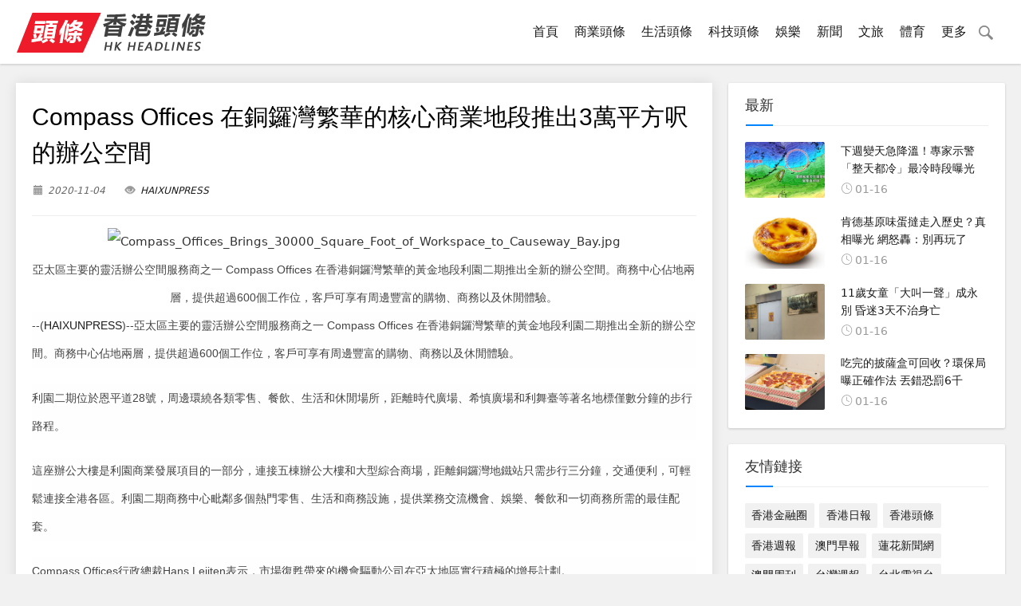

--- FILE ---
content_type: text/html;charset=UTF-8
request_url: http://hklisting.top/info/Compass-Offices-ZaiFanDeHeXinShangDiDuanTuiChu3PingFangDeGongKong-20110409501518541670.html
body_size: 5144
content:
<!DOCTYPE html>
<html>
<head>
<title>
	Compass Offices 在銅鑼灣繁華的核心商業地段推出3萬平方呎的辦公空間</title>
<META name="description" content="亞太區主要的靈活辦公空間服務商之一 Compass Offices 在香港銅鑼灣繁華的黃金地段利園二期推出全新的辦公空間。商務中心佔地兩層，提供超過600個工作位，客戶可享有周邊豐富的購物、商務以及休閒體驗。"/>
<META name="keywords" content="Compass Offices 在銅鑼灣繁華的核心商業地段推出3萬平方呎的辦公空間"/>
<META name="copyright" content="©版權 2009-2020 香港頭條" /><meta charset="UTF-8">
<meta name="viewport" content="width=device-width, initial-scale=1.0, minimum-scale=1.0, maximum-scale=1.0, user-scalable=no" />
<link rel="stylesheet" href="/page/web/0022/static/css/iconfont.css" type="text/css">
<link rel="stylesheet" href="/page/web/0022/static/css/style.css" type="text/css">
<script src="/page/web/0022/static/js/jquery-2.2.4.min.js" type="text/javascript"></script>
<script src="/page/web/0022/static/js/xiuzhanwang.js" type="text/javascript"></script>
</head>
<body>
	<header class="header sb">
	<div class="h-wrap container clearfix">
		<h1 class="logo-area fl">
			<a href="/"><img class="img" src="https://oss.ebuypress.com/up/allotment/210906/21090616381660389772.png"></a>
		</h1>
		<div class="m-nav-btn">
			<i class="iconfont icon-category"></i>
		</div>
		<nav class="responsive-nav">
			<div class="pc-nav m-nav fr">
				<ul class="nav-ul">
					<li><a class="" href="/">首頁</a></li>
					<li><a href="/l/business/20070717142407439738" class="">商業頭條</a></li>
							<li><a href="/l/life/20070717142403854227" class="">生活頭條</a></li>
							<li><a href="/l/tech/20070717142409720042" class="">科技頭條</a></li>
							<li><a href="/l/entertainment/20070717142399804540" class="">娛樂</a></li>
							<li><a href="/l/news/20070717141718576995" class="">新聞</a></li>
							<li><a href="/l/travel/20070717141716554978" class="">文旅</a></li>
							<li><a href="/l/sports/20070717141720508353" class="">體育</a></li>
							<li>
							<a href="javascript:">更多</a>
							<div class="navhide">
								<a href="/l/finance/20070717141730065182">財經</a>
										</div>
						</li>
					<li>
						<i class="ssi"><img src="/page/web/0022/static/images/search_03.png"/></i>
						<div class="ssbox clearfix">
							<input type="text" class="fl ss1" placeholder="請輸入關鍵字" id="searchData" value="" />
							<input type="submit" class="fl ss2" onclick="headSearch()" value=""/>
						</div>
						<script type="text/javascript">
							function headSearch() {
								if($("#searchData").val() != null && $("#searchData").val() != ""){
									window.location.href = "/s?searchData="+$("#searchData").val();
								}else{
									alert("請輸入關鍵字");
									return false;
								}
							}
						</script>
						<script type="text/javascript">
							$(".ssi").click(function(){
								$(this).siblings(".ssbox").show();
							})
							$(document).bind("click",function(e){
						        var target = $(e.target);
						        if(target.closest(".ssbox,.ssi").length == 0){
									$(".ssbox").hide();
						        }
							})
						</script>
					</li>
				</ul>
			</div>
		</nav>
	</div>
</header>
<p class="index-breadcrumb"></p><div id="content" class="content container">
		<div class="clearfix">
			<div id="mainbox" class="fl">
				<div class="clearfix ifbox">
					<div class="iftop">
							<h4>Compass Offices 在銅鑼灣繁華的核心商業地段推出3萬平方呎的辦公空間</h4>
							<p>
								<span><img src="/page/web/0022/static/images/if1.png"/>2020-11-04</span>
								<span><img src="/page/web/0022/static/images/if2.png"/><a href="https://haixunpr.com/" target="_blank">HAIXUNPRESS</a></span>
								</p>
						</div>
						<div class="iftxt iftxtstyle">
							<p style="text-align: center;"><img src="http://02100.vip/upload/images/20201104/1604454516545083261.jpg" title="1604454516545083261.jpg" alt="Compass_Offices_Brings_30000_Square_Foot_of_Workspace_to_Causeway_Bay.jpg"/></p><p style="text-align: center;"><span style="color: rgb(68, 68, 68); font-family: &quot;Helvetica Neue&quot;, Helvetica, Arial, &quot;Lucida Grande&quot;, sans-serif; font-size: 14px; background-color: rgb(255, 255, 255);">亞太區主要的靈活辦公空間服務商之一 Compass Offices 在香港銅鑼灣繁華的黃金地段利園二期推出全新的辦公空間。商務中心佔地兩層，提供超過600個工作位，客戶可享有周邊豐富的購物、商務以及休閒體驗。</span></p><p></p><p style="margin-top: 0px; margin-bottom: 1.5em; color: rgb(68, 68, 68); font-family: &quot;Helvetica Neue&quot;, Helvetica, Arial, &quot;Lucida Grande&quot;, sans-serif; font-size: 14px; white-space: normal; background-color: rgb(254, 254, 254);">--(<a href="https://haixunpr.org/softWare" target="_self">HAIXUNPRESS</a>)--亞太區主要的靈活辦公空間服務商之一&nbsp;Compass Offices&nbsp;在香港銅鑼灣繁華的黃金地段利園二期推出全新的辦公空間。商務中心佔地兩層，提供超過600個工作位，客戶可享有周邊豐富的購物、商務以及休閒體驗。</p><p style="margin-top: 0px; margin-bottom: 1.5em; color: rgb(68, 68, 68); font-family: &quot;Helvetica Neue&quot;, Helvetica, Arial, &quot;Lucida Grande&quot;, sans-serif; font-size: 14px; white-space: normal; background-color: rgb(254, 254, 254);">利園二期位於恩平道28號，周邊環繞各類零售、餐飲、生活和休閒場所，距離時代廣場、希慎廣場和利舞臺等著名地標僅數分鐘的步行路程。</p><p style="margin-top: 0px; margin-bottom: 1.5em; color: rgb(68, 68, 68); font-family: &quot;Helvetica Neue&quot;, Helvetica, Arial, &quot;Lucida Grande&quot;, sans-serif; font-size: 14px; white-space: normal; background-color: rgb(254, 254, 254);">這座辦公大樓是利園商業發展項目的一部分，連接五棟辦公大樓和大型綜合商場，距離銅鑼灣地鐵站只需步行三分鐘，交通便利，可輕鬆連接全港各區。利園二期商務中心毗鄰多個熱門零售、生活和商務設施，提供業務交流機會、娛樂、餐飲和一切商務所需的最佳配套。</p><p style="margin-top: 0px; margin-bottom: 1.5em; color: rgb(68, 68, 68); font-family: &quot;Helvetica Neue&quot;, Helvetica, Arial, &quot;Lucida Grande&quot;, sans-serif; font-size: 14px; white-space: normal; background-color: rgb(254, 254, 254);">Compass Offices行政總裁Hans Leijten表示，市場復甦帶來的機會驅動公司在亞太地區實行積極的增長計劃。</p><p style="margin-top: 0px; margin-bottom: 1.5em; color: rgb(68, 68, 68); font-family: &quot;Helvetica Neue&quot;, Helvetica, Arial, &quot;Lucida Grande&quot;, sans-serif; font-size: 14px; white-space: normal; background-color: rgb(254, 254, 254);">Leijten表示：「靈活辦公空間已成為企業眼中辦公室的首選。隨著公司的發展，決策者開始轉向混合式工作環境，以提供安全、具成本效益且可擴充的工作空間。」</p><p style="margin-top: 0px; margin-bottom: 1.5em; color: rgb(68, 68, 68); font-family: &quot;Helvetica Neue&quot;, Helvetica, Arial, &quot;Lucida Grande&quot;, sans-serif; font-size: 14px; white-space: normal; background-color: rgb(254, 254, 254);">「為因應這日益增長的需求，Compass Offices正積極提升我們的產品和服務，並拓展服務網絡。我們協助不斷增長的客戶群專注於他們最擅長做的事，經營他們的核心業務。」</p><p style="margin-top: 0px; margin-bottom: 1.5em; color: rgb(68, 68, 68); font-family: &quot;Helvetica Neue&quot;, Helvetica, Arial, &quot;Lucida Grande&quot;, sans-serif; font-size: 14px; white-space: normal; background-color: rgb(254, 254, 254);">該兩層商務中心為大小企業和專業人士提供現代化的設計、優雅高檔的企業形象和開揚的銅鑼灣繁華景觀。商務中心配備一系列私人服務式辦公室和安全的靈活工作空間、會議室、獨立工作間，以及用於業務交流和小憩的大型開放式商務休憩區。客戶可在此盡享舒適且能啟發工作靈感的綜合辦公環境。</p><p style="margin-top: 0px; margin-bottom: 1.5em; color: rgb(68, 68, 68); font-family: &quot;Helvetica Neue&quot;, Helvetica, Arial, &quot;Lucida Grande&quot;, sans-serif; font-size: 14px; white-space: normal; background-color: rgb(254, 254, 254);">Compass Offices利園二期將於2021年1月投入服務。歡迎洽詢。</p><p helvetica="" lucida="" font-size:="" white-space:="" background-color:="" style="margin-top: 20px; margin-bottom: 0px; padding: 0px; border: 0px; outline: none; text-size-adjust: none; border-radius: 0px; transform: none; transition: none 0s ease 0s; box-sizing: border-box; line-height: 30px; color: rgb(85, 85, 85); font-family: &quot;Microsoft YaHei&quot;; font-size: 14px; white-space: normal; background-color: rgb(255, 255, 255);">海外社媒營銷：<a href="https://easybase.cc/" target="_self" style="margin: 0px; padding: 0px; border: 0px; outline: none; text-size-adjust: none; border-radius: 0px; transform: none; transition: all 0.25s ease 0s; box-sizing: border-box; text-decoration-line: none; color: rgb(68, 68, 68);">https://easybase.cc</a></p><p style="margin-top: 20px; margin-bottom: 0px; padding: 0px; border: 0px; outline: none; text-size-adjust: none; border-radius: 0px; transform: none; transition: none 0s ease 0s; box-sizing: border-box; line-height: 30px; color: rgb(85, 85, 85); font-family: &quot;Microsoft YaHei&quot;; font-size: 14px; white-space: normal; background-color: rgb(255, 255, 255);">全球新聞發布：<a href="https://haixunpr.org/" target="_self" style="margin: 0px; padding: 0px; border: 0px; outline: none; text-size-adjust: none; border-radius: 0px; transform: none; transition: all 0.25s ease 0s; box-sizing: border-box; text-decoration-line: none; color: rgb(68, 68, 68);">https://haixunpr.org/</a></p><p style="margin-top: 20px; margin-bottom: 0px; padding: 0px; border: 0px; outline: none; text-size-adjust: none; border-radius: 0px; transform: none; transition: none 0s ease 0s; box-sizing: border-box; line-height: 30px; color: rgb(85, 85, 85); font-family: &quot;Microsoft YaHei&quot;; font-size: 14px; white-space: normal; background-color: rgb(255, 255, 255);">中國品牌營銷：<a href="https://haixunpr.com/" target="_self" style="margin: 0px; padding: 0px; border: 0px; outline: none; text-size-adjust: none; border-radius: 0px; transform: none; transition: all 0.25s ease 0s; box-sizing: border-box; text-decoration-line: none; color: rgb(68, 68, 68);">https://haixunpr.com/</a></p><p><span style="color: rgb(68, 68, 68); font-family: &quot;Helvetica Neue&quot;, Helvetica, Arial, &quot;Lucida Grande&quot;, sans-serif; font-size: 14px; background-color: rgb(255, 255, 255);"><br/></span><br/></p><div class="iftxtb">
								<i class="fa fa-warning mr5"></i>免責聲明：本文轉載自其它媒體，轉載目的在於傳遞更多信息，並不代表本網贊同其觀點和對其真實性負責，亦不負任何法律責任。本站所有資源全部收集於互聯網，分享目的僅供大家學習與參考，如有版權或知識產權侵犯等，請給我們留言。</div>
						</div>
					</div>
			</div>

			<aside id="sidebar" class="hidden-sm-md-lg fr">
				<div class="theiaStickySidebar">
					<section id="aside_hot_comment" class="widget widget_aside_hot_comment sb br mb">
						<p class="c-title mb"><span class="name">最新</span></p>
						<ul class="widget-content aside_hot_comment">
							<li class="list clearfix">
										<a href="/info/t-2601160657.html" target="_blank">
											<span class="img-wrap">
												<img class="img-cover br random-img" src="/up/2026/0116/26011620082768076732.jpg"></span>
											<div class="new-text">
												<p class="title">下週變天急降溫！專家示警「整天都冷」最冷時段曝光</p>
												<div class="info">
													<span class="time"><i class="iconfont icon-time"></i>01-16</span>
												</div>
											</div>
										</a>
									</li>
								<li class="list clearfix">
										<a href="/info/t-2601160656.html" target="_blank">
											<span class="img-wrap">
												<img class="img-cover br random-img" src="/up/2026/0116/26011620082722498742.jpg"></span>
											<div class="new-text">
												<p class="title">肯德基原味蛋撻走入歷史？真相曝光 網怒轟：別再玩了</p>
												<div class="info">
													<span class="time"><i class="iconfont icon-time"></i>01-16</span>
												</div>
											</div>
										</a>
									</li>
								<li class="list clearfix">
										<a href="/info/t-2601160654.html" target="_blank">
											<span class="img-wrap">
												<img class="img-cover br random-img" src="/up/2026/0116/26011620082564060973.jpg"></span>
											<div class="new-text">
												<p class="title">11歲女童「大叫一聲」成永別 昏迷3天不治身亡</p>
												<div class="info">
													<span class="time"><i class="iconfont icon-time"></i>01-16</span>
												</div>
											</div>
										</a>
									</li>
								<li class="list clearfix">
										<a href="/info/t-2601160652.html" target="_blank">
											<span class="img-wrap">
												<img class="img-cover br random-img" src="/up/2026/0116/26011620082392934439.jpg"></span>
											<div class="new-text">
												<p class="title">吃完的披薩盒可回收？環保局曝正確作法 丟錯恐罰6千</p>
												<div class="info">
													<span class="time"><i class="iconfont icon-time"></i>01-16</span>
												</div>
											</div>
										</a>
									</li>
								</ul>
					</section>
					<section id="divTags" class="widget widget_tags sb br mb">
						<p class="c-title mb"><span class="name">友情鏈接</span></p>
						<ul class="widget-content divTags">
							<li><a href="http://hkfund.club/" target="_blank">香港金融圈</a></li>
							<li><a href="http://hkdaily.net/" target="_blank">香港日報</a></li>
							<li><a href="http://hklisting.top/" target="_blank">香港頭條</a></li>
							<li><a href="http://weeklyhongkong.com/" target="_blank">香港週報</a></li>
							<li><a href="http://macaomorning.com/" target="_blank">澳門早報</a></li>
							<li><a href="http://lotusbnews.com/" target="_blank">蓮花新聞網</a></li>
							<li><a href="http://macaoweekly.com/" target="_blank">澳門周刊</a></li>
							<li><a href="http://taiwanweekly.com/" target="_blank">台灣週報</a></li>
							<li><a href="http://taibeitv.com/" target="_blank">台北電視台</a></li>
							<li><a href="http://twnewmedia.com/" target="_blank">台灣新媒體</a></li>
							<li><a href="http://hotintaiwan.com/" target="_blank">台灣焦點</a></li>
							<li><a href="http://tvbdaily.com/" target="_blank">香港娛樂日報</a></li>
							<li><a href="http://caifutw.com/" target="_blank">財富台灣</a></li>
							<li><a href="http://haixunshe.net/" target="_blank">香港財富網</a></li>
							<li><a href="http://gcadigitalassets.com/" target="_blank">金融數字期刊</a></li>
							<li><a href="http://haixunpress.cn/" target="_blank">传媒日报社</a></li>
							<li><a href="http://cainews.com.cn/" target="_blank">财经新闻网</a></li>
							<li><a href="http://newsnews.com.cn/" target="_blank">中华新闻网</a></li>
							<li><a href="http://tournow.com.cn/" target="_blank">立马旅游网</a></li>
							<li><a href="http://5g-module.com/" target="_blank">5G模组新闻网</a></li>
							<li><a href="http://waimaotuiguang.top/" target="_blank">外贸营销期刊</a></li>
							</ul>
					</section>
				</div>
			</aside>
		</div>
	</div>
	
	<div class="foot">
	<div class="wrap">
		<div class="fttop clearfix">
			<div class="ftl ftl_1 fr ftl_2">
				<h4>最新</h4>
				<div class="ft_flex">
					<a href="/info/t-2601160657.html" target="_blank"><i></i>下週變天急降溫！專家示警「整天都冷」最冷時段曝光</a>
						<a href="/info/t-2601160656.html" target="_blank"><i></i>肯德基原味蛋撻走入歷史？真相曝光 網怒轟：別再玩了</a>
						<a href="/info/t-2601160654.html" target="_blank"><i></i>11歲女童「大叫一聲」成永別 昏迷3天不治身亡</a>
						<a href="/info/t-2601160652.html" target="_blank"><i></i>吃完的披薩盒可回收？環保局曝正確作法 丟錯恐罰6千</a>
						<a href="/info/t-2601160651.html" target="_blank"><i></i>快訊／國道3車追撞車禍 回堵車流湧現！</a>
						<a href="/info/t-2601160650.html" target="_blank"><i></i>新手騎士福音！台北市加碼補助 最高領6500元</a>
						</div>
			</div>
		</div>
		<div class="ftbot textcenter">
			©版權 2009-2020 香港頭條&nbsp;&nbsp;
			&nbsp;&nbsp;
			<a href="/m" target="_blank" style="color:#fff">聯繫我們</a>&nbsp;&nbsp;
			<a href="/siteMap" target="_blank" style="color:#fff">SiteMap</a>
		</div>
	</div>
</div>

<script src="/page/web/0022/static/js/common.js" type="text/javascript"></script>
<script type="text/javascript">
var swiper = new Swiper('.swiper-container', {
	pagination: '.swiper-pagination',
	nextButton: '.swiper-button-next',
	prevButton: '.swiper-button-prev',
	centeredSlides: true,
	autoplay: 3500,
	slidesPerView: 1,
	paginationClickable: true,
	autoplayDisableOnInteraction: false,
	spaceBetween: 0,
	loop: true
});
</script></body>
</html>